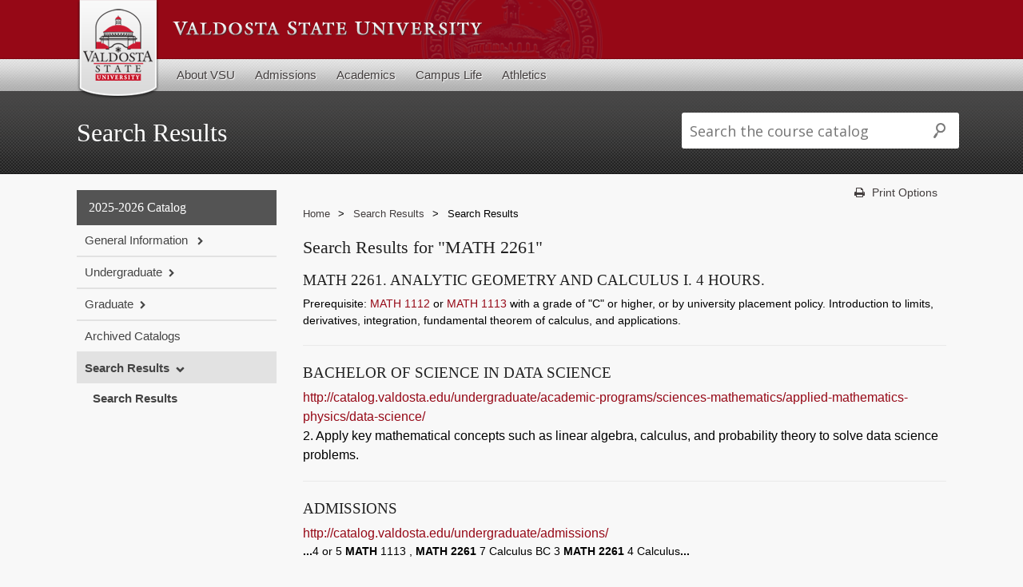

--- FILE ---
content_type: text/html; charset=UTF-8
request_url: http://catalog.valdosta.edu/search/?P=MATH%202261
body_size: 12883
content:
<!doctype html>
<html xml:lang="en" lang="en" dir="ltr">

<head>
<title>Search Results &lt; Valdosta State University</title>
<meta http-equiv="Content-Type" content="text/html; charset=utf-8" />
<link rel="search" type="application/opensearchdescription+xml"
			href="/search/opensearch.xml" title="Catalog" />
<meta name="viewport" content="width=device-width, initial-scale=1.0, minimum-scale=1.0" />
<link href="/favicon.ico" rel="shortcut icon" />
<link rel="stylesheet" type="text/css" href="/css/reset.css" />
<link rel="stylesheet" type="text/css" href="/css/courseleaf.css" />
<link rel="stylesheet" type="text/css" href="/fonts/font-awesome/font-awesome.min.css" />
<link rel="stylesheet" type="text/css" href="https://fonts.googleapis.com/css?family=Open+Sans:400italic,600italic,700italic,400,600,700" />
<link rel="stylesheet" type="text/css" href="/css/screen.css" media="screen" />
<link rel="stylesheet" type="text/css" href="/css/handheld.css" />
<link rel="stylesheet" type="text/css" href="/css/print.css" media="print" />
<script type="text/javascript" src="/js/jquery.js"></script>
<script type="text/javascript" src="/js/lfjs.js"></script>
<script type="text/javascript" src="/js/lfjs_any.js"></script>
<link rel="stylesheet" type="text/css" href="/js/lfjs.css" />
<script type="text/javascript" src="/js/courseleaf.js"></script>
<script type="text/javascript" src="/js/custom.js"></script>



</head>

<body>




<!--htdig_noindex-->
<div class="accessible noscript">
	<div class="accessible-menu">
		<ul>
			<li><a href="#content" rel="section">Skip to Content</a></li>
			<li><a href="/azindex/">AZ Index</a></li>
			<li><a href="/">Catalog Home</a></li>
			<li><a href="/">Institution Home</a></li>
		</ul>
	</div>
</div>
<!--/htdig_noindex-->

<!--htdig_noindex-->
<div id="header">
	<div class="wrap clearfix">
		<div id="logo">
			<a href="http://www.valdosta.edu"><img src="/images/vsu-logo.png" alt="VSU Logo" class="vsuLogo"></a>
			<a href="http://www.valdosta.edu"><img src="/images/vsu-type.png" alt="Valdosta State University" class="vsuType"></a>
			<span class="name">Valdosta State University</span>
		</div><!-- end #logo -->
	</div><!-- end .wrap -->
</div><!-- end #header -->
<!--/htdig_noindex-->

<!--htdig_noindex-->
<div id="navigation">
	<div class="wrap clearfix">
		<div id="hamburger"><span>Mobile Navigation</span></div>
		<ul class="clearfix">
			<li><a href="http://www.valdosta.edu/about/welcome.php">About VSU</a></li>
			<li><a href="http://www.valdosta.edu/admissions/welcome.php">Admissions</a></li>
			<li><a href="http://www.valdosta.edu/academics/welcome.php">Academics</a></li>
			<li><a href="http://www.valdosta.edu/student/welcome.php">Campus Life</a></li>
			<li><a href="http://www.vstateblazers.com/">Athletics</a></li>
		</ul>
	</div><!-- end .wrap -->
</div><!--end navigation-->
<!--/htdig_noindex-->

<div id="page-title-wrapper" class="clearfix">
	<div class="wrap">
		<h1 class="page-title">Search Results</h1>
		<div id="search" role="search">
			<form id="cl-search" action="/search/" class="clearfix">
				<label for="name">Search Catalog</label>
				<input type="text" name="search" size="25" placeholder="Search the course catalog" class="searchbox" id="name" title="Search Catalog" />
				<input type="submit" value="Search" class="submit" />
			</form>
		</div><!-- end #search -->
	</div>
</div> <!-- end page-title-wrapper -->

<div class="wrap clearfix">
	<a href="#print-dialog" id="print-btn" onclick="showPrintDialog(); return false;">
		<div id="print-button"> Print Options</div>
	</a>

	<div id="left-col">
		<div id="sidebar">
			<div id="sidebar-header" class="clearfix">
				<span id="sidebar-nav-mobile"><i class="fa fa-bars"></i></span><h3><a href="/">2025-2026 Catalog</a></h3>
			</div><!-- end #sidebar-header -->
			<!-- Begin Nav -->
			<div id="cl-menu">
<ul class="nav levelzero" id="/">
	<li class="isparent"><a href="/general-information/">General Information </a></li>
	<li class="isparent"><a href="/undergraduate/">Undergraduate</a></li>
	<li class="isparent"><a href="/graduate/">Graduate</a></li>
	<li><a href="/archive/">Archived Catalogs</a></li>
	<li class="active isparent"><a href="/search/">Search Results</a>
	<ul class="nav levelone" id="/search/">
		<li class="active self"><a href="#" onclick="return false;">Search Results</a></li>
	</ul>
	</li>
</ul>
			</div>
			<!-- End Nav -->
		</div><!-- end #sidebar -->
	</div><!-- end left-col -->
	
	<div id="right-col">

	<div id="content" role="main" class="widthfix">

		<!--htdig_noindex-->
<div id="breadcrumb" class="clearfix" role="navigation">
<ul><li><a href="/">Home</a><span class="crumbsep"> &gt; </span></li><li><a href="/search/">Search&nbsp;Results</a><span class="crumbsep"> &gt; </span></li><li><span class="active">Search Results</span></li></ul>
</div><!-- end #breadcrumb -->
<!--/htdig_noindex-->	




<div id="textcontainer" class="page_content">



<section class='searchresults'><h2>Search Results for "MATH 2261"</h2>
<div id="fssearchresults" class="searchresults"><article class="searchresult search-courseresult"><h3>MATH 2261.  Analytic Geometry and Calculus I.  4 Hours.</h3><div class="search-summary"><div class="courseblock">

<p class="courseblockdesc">
Prerequisite: <a href="/search/?P=MATH%201112" title="MATH 1112" class="bubblelink code" onclick="return showCourse(this, 'MATH 1112');">MATH 1112</a> or <a href="/search/?P=MATH%201113" title="MATH 1113" class="bubblelink code" onclick="return showCourse(this, 'MATH 1113');">MATH 1113</a> with a grade of &quot;C&quot; or higher, or by university placement policy. Introduction to limits, derivatives, integration, fundamental theorem of calculus, and applications.<br/>
</p>
</div></div></article>
<article class="searchresult search-pageresult"><a href="/undergraduate/academic-programs/sciences-mathematics/applied-mathematics-physics/data-science/"><h3>Bachelor of Science in Data Science</h3>
<cite class="displaypath">http://catalog.valdosta.edu/undergraduate/academic-programs/sciences-mathematics/applied-mathematics-physics/data-science/</cite></a><div class="search-summary">2. Apply key mathematical concepts such as linear algebra, calculus, and probability theory to solve data science problems.</div></article>
<article class="searchresult search-pageresult"><a href="/undergraduate/admissions/"><h3>Admissions</h3>
<cite class="displaypath">http://catalog.valdosta.edu/undergraduate/admissions/</cite></a><p class="search-snippet"><b>...</b>4 or 5 
 <b>MATH</b> 1113 ,  <b>MATH</b> <b>2261</b> 
 7 
 
 Calculus BC 
 3 
 <b>MATH</b> <b>2261</b> 
 4 
 
 Calculus<b>...</b></p></article>
<article class="searchresult search-pageresult"><a href="/undergraduate/academic-programs/"><h3>Core Curriculum</h3>
<cite class="displaypath">http://catalog.valdosta.edu/undergraduate/academic-programs/</cite></a><p class="search-snippet"><b>...</b>Algebra <b>MATH</b> 1113: Pre-calculus <b>MATH</b> 1113 : Pre-calculus <b>MATH</b> 1501: Calculus I <b>MATH</b> <b>2261</b><b>...</b></p></article>
<article class="searchresult search-pageresult"><a href="/undergraduate/academic-programs/sciences-mathematics/computer-science-engineering/engineering-studies/"><h3>Engineering Studies</h3>
<cite class="displaypath">http://catalog.valdosta.edu/undergraduate/academic-programs/sciences-mathematics/computer-science-engineering/engineering-studies/</cite></a><p class="search-snippet"><b>...</b>of Technology by taking  <b>MATH</b> <b>2261</b>  in Mathematics and Quantitative Skills,  <b>MATH</b> 2262  and an<b>...</b></p></article>
<article class="searchresult search-pageresult"><a href="/undergraduate/academic-programs/sciences-mathematics/chemistry-geoscience/bs-chemistry/"><h3>Bachelor of Science with a Major in Chemistry</h3>
<cite class="displaypath">http://catalog.valdosta.edu/undergraduate/academic-programs/sciences-mathematics/chemistry-geoscience/bs-chemistry/</cite></a><p class="search-snippet"><b>...</b>Skills and  <b>MATH</b> <b>2261</b>  in Technology, Mathematics, and Sciences. One  hour of  <b>MATH</b> <b>2261</b>  will<b>...</b></p></article>
<article class="searchresult search-pageresult"><a href="/undergraduate/academic-programs/sciences-mathematics/biology/bs-biology/"><h3>Bachelor of Science with a Major in Biology</h3>
<cite class="displaypath">http://catalog.valdosta.edu/undergraduate/academic-programs/sciences-mathematics/biology/bs-biology/</cite></a><p class="search-snippet"><b>...</b>pre-calculus ( <b>MATH</b> 1113 ) in Mathematics and Quantitative Skills and calculus ( <b>MATH</b> <b>2261</b> ) in Technology<b>...</b></p></article>
</div>
</section>
</div><!--end #textcontainer -->





	</div><!-- end #content -->
</div><!-- end right-col -->
</div> <!-- end wrap -->

<!--htdig_noindex-->
<div id="footer" role="contentinfo">
	<div class="wrap">
		<div id="maps">
			<a href="http://www.valdosta.edu/about/visitor-information/campus-and-area-maps.php">
				<img alt="Maps and Directions" src="/images/footer-building.png">
			</a>
			<a href="http://www.valdosta.edu/about/visitor-information/campus-and-area-maps.php" id="maps_and_directions">
				<span class="maps">Maps &amp;</span> 
				<span class="directions">Directions</span> 
			</a>
		</div>

		<div id="quick_links"><span class="title">Quick Links</span>
			<div class="lists_wrapper">
				<ul>
					<li><a href="http://www.valdosta.edu/about/">About VSU</a></li>
					<li><a href="http://www.valdosta.edu/admissions/">Admissions</a></li>
					<li><a href="http://www.valdosta.edu/academics/">Academics</a></li>
					<li><a href="http://www.valdosta.edu/student/welcome.php">Campus Life</a></li>
					<li><a href="http://www.vstateblazers.com/">Athletics</a></li>
					<li><a href="http://www.valdosta.edu/main/sitemap.php">Site Map</a></li>
					<li><a href="http://www.valdosta.edu/about/web-site-feedback.php">Feedback</a></li>
					<li><a href="http://www.valdosta.edu/administration/policies/welcome.php">Terms &amp; Conditions</a></li>
				</ul>
				<ul>
					<li><a href="http://www.valdosta.edu/administration/finance-admin/human-resources/employment-opportunities.php">Employment</a></li>
					<li><a href="http://www.valdostastate.org/" target="_blank" title="Alumni &amp; Friends Association">Alumni Association</a></li>
					<li><a href="http://www.valdosta.edu/student/emergency/">Emergency</a></li>
					<li><a href="http://www.valdosta.edu/library/">Library</a></li>
					<li><a href="http://www.valdosta.edu/main/myvsu.php">MyVSU</a></li>
					<li><a href="http://www.valdosta.edu/about/vsu-quick-contact-information.php">Contact Us</a></li>
					<li><a href="http://www.valdosta.edu/main/a-z-index.php">A-Z Directory</a></li>
					<li><a href="http://www.valdosta.edu/administration/policies/cover-page-2202.php" title="Ethics Hotline">Ethics&nbsp;Hotline</a></li>
				</ul>
			</div>
		</div>

		<div id="social">
			<div class="button">
				<a href="http://www.valdosta.edu/main/social.php">
					<div class="button_text">
						<strong>Connect</strong> With Us
					</div>
				</a>
			</div>
			<a href="http://www.valdosta.edu">
				<img src="/images/footer-vstate-logo.png" alt="Valdosta State Logo" class="vstate-logo">
			</a>
		</div>

		<div id="copyright">© 2015 Valdosta State University. &nbsp;1500 N. Patterson St., Valdosta, GA 31698</div>
	</div>
</div><!-- end #footer -->
<!--/htdig_noindex-->

<a href="#header" id="totop">Back to Top</a>

<div id="print-dialog" aria-labeledby="dialog-title" class="screen" role="aside">
	<div class="print-header">
		<h2 id="dialog-title">Print Options</h2>
	</div>
	<div class="print-body">
		<div class="print-option">
			<div class="option-head">
				<a href="#" onclick="hidePrintDialog();window.print();return false">Send Page to Printer</a>
			</div>
			<p>
				<em>Print this page.</em>
			</p>
		</div>
    </div>
	<div class="buttons clearfix">
		<div class="cancel">
			<a href="#" onclick="hidePrintDialog(); return false;">Cancel</a>
		</div>
	</div>
</div>


</body>
</html>


--- FILE ---
content_type: text/css
request_url: http://catalog.valdosta.edu/css/screen.css
body_size: 16171
content:
body {
	color: #000;
	font-family: "Helvetica Neue", Helvetica, Verdana, sans-serif;
	font-size: 100%;
	font-weight: 400;
	line-height: 1.5;
	background:#f8f8f8;
}

html { overflow-y: scroll; }

/*Accessibility*/
.accessible {
	padding: 10px;
	position: absolute;
	left: -9999em;
	background: #fff;
}
.accessible ul {
	text-align: right;
}
.accessible ul li {
	margin: 0 0 0 .5em;
	display: inline;
}
.accessible.noscript {
	position: relative;
	left: 0;
}

/*Core Layout*/
.wrap {
	width:100%;
	max-width: 70rem;
	box-sizing:border-box;
	padding:0 1rem;
	margin:0 auto;
}
#left-col {
	width: 23%;
	float: left;
	margin:20px 0;
}
#right-col {
	width: 74%;
	float: right;
}

/*Header*/
#header {
	background: #960816;
}
#header .wrap {
	height:74px;
	background:url('../images/vsu-seal.png') no-repeat center;
}
#logo {
	position: relative;
}
#logo a {
	color: #fff;
	font-size: 2em;
	text-decoration: none;
}
img.vsuLogo {
	position: absolute;
	top:0px;
}
img.vsuType {
	position: absolute;
	left:120px;
	top:26px;
}
#logo span.name {
	color:#fff;
	font-size:2.5em;
	display: block;
	font-weight: 600;
	position: absolute;
	left:-9999px;
}
/*Search*/
#search {
	font-size: .75em;
	text-align: right;
	float: right;
	margin-top: 27px;
	position: absolute;
	top: 0px;
	right: 0px;
}
#search label {
	display: none;
}
#search input[type=text] {
	padding: 10px;
	font-family: 'Open Sans', sans-serif;
	height: 25px;
	width: 280px;
	border-top-left-radius: 3px;
	border-bottom-left-radius: 3px;
	font-size: 1.5em;
	line-height: 2em;
}
#search input[type=submit] {
	margin-left: -3px;
	text-indent: -9999em;
	width: 50px;
	height: 45px;
	float: right;
	background: #fff url('../images/search-icon.png') no-repeat center center;
	border-left: 1px solid #efefef;
	cursor: pointer;
	background-size: 30%;
	border-top-right-radius: 3px;
	border-bottom-right-radius: 3px;
}

/*Main Nav*/
#navigation {
	background:url('../images/main-nav-bg.png') repeat-x #545454;
	box-shadow: 0px 1px 3px rgba(0,0,0,0.7);
}
#navigation ul {
	width: 600px;
	float: left;
	margin-left:114px;
}
#navigation li {
	font-size: .94em;
	display: inline-block;
}
#navigation li a {
	color: #423d3d;
	padding: .6em .7em;
	text-decoration: none;
	display: block;
	text-shadow:1px 1px 1px #fff;
	transition:background 150ms;
}
#navigation li a:hover,
#navigation li a:focus {
	background: white;
}
#hamburger { display: none; }
#hamburger span { display: none; }
#hamburger:after {
	content: "\f0c9";
	font-family: FontAwesome;
	display: inline-block;
}

/*Sidebar*/
#sidebar {
}
#sidebar h3 {
	padding: 10px 15px;
	font-weight: 500;
	color: white;
	background: #545454;
}
#sidebar h3 a {
	color:#fff;
	text-decoration: none;
}
#cl-menu ul.nav li a {
	padding: 8px 0px 8px 10px;
	font-size: 0.95em;
	color: #444;
	display: block;
	border-top: 2px solid #e2e2e2;
	text-decoration: none;
}
#cl-menu ul.nav ul.nav {
	padding-left:10px;
	margin-top:-8px;
}
#cl-menu ul.nav li:first-child a {
	border-top: 0;
}
#cl-menu li.active.isparent > a:after {
	margin-left: 8px;
	font-family: FontAwesome;
	font-size: .7em;
	content: "\f078";	
}
#cl-menu li.isparent > a:after {
	margin-left: 8px;
	font-family: FontAwesome;
	font-size: .7em;
	content: "\f054";	
}
#cl-menu li.self > a,
#cl-menu li.active > a { font-weight: 600; }

#sidebar-nav-mobile { display: none; height: 0; }

#cl-menu > ul.nav > li.self > a,
#cl-menu > ul.nav > li.active > a,
#cl-menu > ul.nav > li > a:hover,
#cl-menu > ul.nav > li > a:focus {
	font-weight: 600;
	background: #E2E2E2;
}

/*OnThisPage Sidebar*/

#sidebar-otp {
	background:#fff;
	margin:15px 0;
	padding:0 0 1em 0;
}
#sidebar-otp div.otp-title {font-size: 1em; margin: 0 0 .25em 0; font-weight: 600; background: #354458; padding:10px 15px; color:#fff; }
#sidebar-otp p {font-size: .85em;}
#sidebar-otp ul {font-size: .85em; list-style: disc; margin: 0; padding:0 .4em 0 1em;}
#sidebar-otp ul li ul {font-size: 1em; margin: 0 0 .5em .5em;}
#sidebar-otp ul li ul li ul li { list-style-type: circle; }
#sidebar-otp ul li:first-child, #sidebar ul ul li:first-child {margin-top: .5em;}
#sidebar-otp  p.divider {
    border: dashed 1px #AAA;
    margin: 5px 0px;
}
#sidebar-otp sub {
    font-size: 0.6em;
    font-style: italic;
}
#sidebaredit, .onthispageedit {
    text-decoration: none;
}
#sidebar-otp ul li {
	list-style-type: none;
	font-weight: 600;
}
#sidebar-otp ul li ul li {
	list-style-type:disc;
	font-weight: normal;
}

/*OnThisPage Inline */
.onthispage .otp-title {
	font-weight:600;
	margin-bottom:5px;
}
#content .onthispage ul {font-size: .85em; list-style: disc; margin: 0; padding:0 .4em 0 1em;}
#content .onthispage ul li ul {font-size: 1em; margin: 0 0 .5em .5em;}
#content .onthispage ul li ul li ul li { list-style-type: circle; }
#content .onthispage ul li {
	list-style-type: none;
	font-weight: 600;
}
#content .onthispage ul li ul li {
	list-style-type:disc;
	font-weight: normal;
}

/*Breadcrumb*/
#content #breadcrumb ul {
	margin:0 0 15px 0;
	padding:0;
}
#breadcrumb ul li {
	font-size: .9em;
	display: inline;
}
#breadcrumb ul li a {
	color:#423d3d;
}
#breadcrumb .crumbsep {
	margin:0 .5em;
}
/*Footer*/
#footer {
	background: url('../images/footer-bg.png') repeat-x #292929;
	margin: 50px 0px 0px 0px;
}
#footer a {
	color:#fff;
	text-decoration: none;
}
#maps {
	width: 30%;
	float: left;
	margin-right:4%;
}
#footer #maps #maps_and_directions .maps {
	width: 100px;
	display: block;
	float: left;
}
#footer #maps #maps_and_directions .directions {
	width: 100px;
	display: block;
	text-align: right;
}
#quick_links {
	width: 41%;
	float: left;
}
#quick_links .title {
	display: block;
	font-size: 18px;
	margin: 20px auto 5px 30px;
	color: #bcbdbf;
}
#quick_links .lists_wrapper {
	margin: 0 auto;
	width: 78%;
}
#quick_links ul, #quick_links ul a {
	display: block;
	list-style: none;
	float: left;
	color: #FFF;
	text-decoration: none;
	font-size: 0.98em;
	margin: 0 1em 0 0;
}
#social {
	width: 17%;
	float: left;
}
#social .button {
	margin: 20px auto;
	height: 81px;
	width: 121px;
	background-image: url('../images/footer-social.png');
	display: block;
	cursor: pointer;
	border: none;
}
#social .button .button_text {
	color: #fff;
	width: 121px;
	text-align: center;
	display: block;
	padding-top: 65px;
	font-size: 14px;
	line-height: 14px;
	cursor: pointer;
}
#social .vstate-logo {
	margin: 0 auto;
	height: 68px;
	width: 90px;
	display: block;
	cursor: pointer;
}
#footer #copyright {
	clear: left;
	width: 100%;
	color: #BCBDBF;
	font-size: 12px;
	text-align: center;
	height: 40px;
	}

/*Content*/
#content-wrapper {
	margin: 20px auto;
	width: 100%;
	max-width: 1000px;	
}

#page-title-wrapper {
	background-image: url('../images/department-header-bg.png');
	background-size:contain;
	min-height: 103px;
}
#page-title-wrapper .wrap {
	position: relative;
}
#content a {
	color: #960816;
	text-decoration: none;
}

/*General Typography*/
h1.page-title {
	padding: 28px 0px;
	margin: 0;
	font-size: 2em;
	font-weight: 500;
	color: #FFF;
	font-family: Georgia, "Times New Roman", Times, serif;
	width:65%;
}
h2,h3,h4,h5,h6 { color:#222; font-weight:500; font-family: Georgia, "Times New Roman", Times, serif; }
#content h2 {font-size: 1.4em; margin: 0 0 .5em 0; }
#content h3 {font-size: 1.2em; margin: 0 0 .25em 0; }
#content h4 {font-size: 1em; margin: 0 0 .25em 0; }
#content h5 {font-size: 1em; margin: 0 0 .25em 0; }
#content h6 {font-size: 1em; margin: 0 0 .25em 0; }
#content p, #content dl {font-size: .9em; margin: 0 0 1em 0;}
#content p.introtext { font-weight: 600; font-size:.92em; }
#content ul {font-size: .9em; list-style: disc; margin: 0 0 .5em 25px;}
#content ol {font-size: .9em; margin: 0 0 .5em 30px;}
#content ol li, #content ul li {margin: 0 0 .5em 0;}
#content li br {margin: 0 0 .5em 0;}
#content ul li ul, #content ol li ol {font-size: 1em;}
#content ol li ul, #content ul li ol {font-size: 1em;}
#content li p, #content ul table, #content ol table {font-size: 1em;}
#content sup {font-size: .8em; vertical-align: super; line-height: 1;}
#content sub {font-size: .8em; vertical-align: sub; line-height: 1;}
#content hr {display: block; height: 1px; border: 0; border-top: 1px solid #ccc; margin: 1em 0; padding: 0;}

/*Nested Ordered Lists*/
#content ol:not([type]) {list-style: decimal;}
#content ol ol:not([type]) {list-style: lower-alpha;}
#content ol ol ol:not([type]) {list-style: lower-roman;}
#content ol ol li:first-child, #content ol ol ol li:first-child {margin-top: .5em;}

/*Nested Unordered Lists*/
#content ul ul li:first-child, #content ul ul ul li:first-child {margin-top: .5em;}

/*Tightlist*/
#content ul.tightlist {list-style: none; margin: 0 0 .5em 0;}
#content ul.tightlist ul {list-style: none; margin: 0 0 0 25px;}
#content ul.tightlist li {margin: 0;}
#content ul.tightlist ul li:first-child, #content ul.tightlist ul ul li:first-child {margin-top: 0;}

/*Blockquotes*/
#content blockquote {margin: 0 0 .25em 0; border-left: 5px solid #ccc; padding: 0 0 0 .5em; font-style: italic;}
#content blockquote p {line-height: 1.5;}
#content blockquote cite {display: block; font-size: .75em;}
#content blockquote cite:before {content: "\2014 \0020";}
#content blockquote cite a, blockquote cite a:visited, blockquote cite a:visited {color: #ccc;}

/*Tables*/
#content table {font-size: .75em; margin: 0 0 1em 0; width: 100%; border: 1px solid #ccc;}
#content th {padding: .3em .75em; vertical-align: top; font-weight: bold; border-bottom: 1px solid #ccc; text-align: left; background: #f1f1f2;}
#content td {border-top: 1px solid #ccc; padding: .3em .75em; vertical-align: top;}
#content td img {vertical-align: top;}
#content td p, #content td li {margin: 0; font-size: 1em;}

/*Two Columns*/
#content .cola {
	width: 48%;
	float: left;
}
#content .colb {
	width: 48%;
	float: right;
}

/*Structured Content*/
#content tr.areaheader td,
#content td.areaheader,
#content tr.listsum td,
#content tr.plangridtotal td,
#content tr.plangridsum td {
	font-weight: bold;
}
#content tr.odd {
	background: #f7f7f7;
}
#content tr.orclass td {
	padding-top: 0;
	border-top: none;
}
#content tr.orclass td.codecol {
	padding-left: 2em;
}
#content td.hourscol,
#content th.hourscol {
	text-align: right;
}
#content .hiddencourselist {
	display: none;
}

/*Plan Grid*/
#content .plangridyear th {
	border-top: 1px solid #ccc;
}

/*Footnotes*/
#content .sc_footnotes {
	border: 0;
}
#content .sc_footnotes td {
	padding: 0 0 .75em 0;
	border: 0;
}
#content .sc_footnotes td.symcol {
	width: 15px;
	font-size: .8em;
}

/*Course Blocks*/
#content p.courseblocktitle {
	margin: 0;
	font-weight: bold;
}

/*Tabs*/
#content #tabs {
	margin: 0 0 15px 0;
}
#content #tabs ul {
	margin: 0 0;
}
#content #tabs ul li {
	float: left;
	list-style-type: none;
}
#content #tabs ul li a {
	padding: 7px 18px;
	background: #E2E2E2;
	display: block;
	color:#423d3d;
}
#content #tabs ul li.active a {
	color: white;
	background: #545454;
}

/*A-Z Index*/
#content ul.letternav {
	margin: 0 0 1em 0;
	list-style: none;
}
#content ul.letternav li {
	text-transform: uppercase;
	font-weight: bold;
	float: left;
	margin: 0 1px 1px 0;
}
#content ul.letternav li a,
#content ul.letternav li.inactive {
	padding: .25em .6em;
	color: #fff;
	text-align: center;
	text-decoration: none;
	display: block;
	width: 2em;
	float: left;
	border: none;
	background: #545454;
}
#content ul.letternav li.inactive {
	background: #999;
}
#content ul.letternav li a {
	color: #fff;
	text-decoration: none;
	border: none;
}
#content ul.letternav li a:hover,
#content ul.letternav li a:active,
#content ul.letternav li a:focus {
	background: #555;
}

/*Image Floats*/
#content img.imgleft {
	padding: 0 10px 10px 0;
	float: left;
}
#content img.imgright {
	padding: 0 0 10px 10px;
	float: right;
}

/*Archive Message*/
#content .archive-message p {
	padding: .5em;
	border: 1px solid #ccc;
}

/*Shared Message*/
#content .shared-message p {
	padding: .5em;
	border: 1px solid #ccc;
}

/*Google Search Results*/
#content .gcs-pagination {
	text-align: left;
}
#content .gcs-pagination a,
#content .gcs-pagination .current {
	padding: 5px 12px;
	font-size: 0.75em;
	color: #333;
	text-decoration: none;
	background-color: #f5f5f5;
	background-image: none;
	background-image: -moz-linear-gradient(top, #ffffff, #e6e6e6);
	background-image: -webkit-gradient(linear, 0 0, 0 100%, from(#ffffff), to(#e6e6e6));
	background-image: -webkit-linear-gradient(top, #ffffff, #e6e6e6);
	background-image: -o-linear-gradient(top, #ffffff, #e6e6e6);
	background-image: linear-gradient(to bottom, #ffffff, #e6e6e6);
	border: 1px solid #bbbbbb;
	display: inline-block;
	border-radius: 4px;
	-moz-border-radius: 4px;
	-webkit-border-radius: 4px;
}
#content .gcs-pagination .current {
	color: #fff;
	background-color: #999;
	background-image: none;
}

/*Google Search Results*/
#content .gcs-url {
	overflow: hidden;
	text-overflow: ellipsis;
	display: inline-block;
	width: 100%;
}
#content .gcs-total  {
	margin: 0 0 1em 0;
	font-style: italic;
}
#content .gcs-result h3 {
	margin: 0;
}

/*To Top*/
a#totop {
	display: block;
	color: #fff;
	position: fixed;
	bottom: 15px;
	right: 15px;
	background: url('../images/up.png') no-repeat;
	text-indent: -9999em;
	width: 57px;
	height: 57px;
	border-radius: 50%;
	-moz-border-radius: 50%;
	-webkit-border-radius: 50%;
	z-index: 999;
}

/*Print Popup*/
a#print-btn {
	display: block;
	float:right;
}
#print-button {
	margin: 8px 1px 0 0;
	padding: 5px 10px;
	font-size: .9em;
	display: inline-block;
	float: right;
	color: #423d3d;
}
#print-button:before {
	margin-right: 5px;
	content: "\f02f";
	font-family: FontAwesome;
	display: inline-block;
	
}
#print-dialog {
	padding: 0;
	width: 350px;
	text-align: left;
	background: #fff;
	border: 1px solid #ccc;
	border-radius: 4px;
	-moz-border-radius: 4px;
	-webkit-border-radius: 4px;
}
#print-dialog.screen {
	font-size: 100%;
}
#print-dialog .print-header {
	padding: 10px;
	font-size: 1.5em;
	border-bottom: 1px solid #ccc;
}
#print-dialog .print-body {
	padding: 20px 10px;
}
#print-dialog .print-option {
	padding: 0 0 10px 0;
}
#print-dialog .print-option p {
	margin: 0;
}
#print-dialog .print-option a {
	color:#423d3d;
	font-weight: bold;
	text-decoration: none;
}
#print-dialog .buttons {
	padding:10px;
	background: #545454;
}
#print-dialog .cancel a {
	padding: 5px 12px;
	display: inline-block;
	font-size: 16px;
	line-height: normal;
	color: #333;
	text-align: center;
	cursor: pointer;
	text-decoration: none;
	float: right;
	border: 1px solid #ebebeb;
	background-color: #e6e6e6;
	background-image: -moz-linear-gradient(white, #e6e6e6);
	background-image: -o-linear-gradient(white, #e6e6e6);
	background-image: -webkit-gradient(linear, left top, left bottom, color-stop(0, white), color-stop(1, #e6e6e6));
	background-image: -webkit-linear-gradient(white, #e6e6e6);
	background-image: -ms-linear-gradient(white, #e6e6e6);
	background-image: linear-gradient(white, #e6e6e6);
	border-radius: 4px;
	-moz-border-radius: 4px;
	-webkit-border-radius: 4px;
}
#print-dialog.noscript {
	display: block;
	position: relative;
}
@media only screen and (max-width: 767px) {
	#print-dialog {
		width: 90%;
	}
}

/*Clearfix*/
.clearfix:after {
	content: ".";
	display: block;
	height: 0;
	clear: both;
	visibility: hidden;
}
.clearfix {display: inline-block;}
.widthfix {box-sizing: border-box; -moz-box-sizing: border-box;}

/* Hides from IE-mac \*/
* html .clearfix {height: 1%;}
.clearfix {display: block;}
/* End hide from IE-mac */

--- FILE ---
content_type: text/css
request_url: http://catalog.valdosta.edu/css/handheld.css
body_size: 3003
content:
@media(max-width:1150px) {

	h1.page-title { font-size:1.4em; width:50%; padding:35px 0; }
	#search { right:10px; }
}

@media(max-width:960px) {
	#header .wrap { position: relative; }
	
	#logo { float:none; width:90%; }

}

@media(max-width:767px) {

	#header .wrap {
		height:50px;
	}

	#breadcrumb,#print-button, img.vsuLogo { display: none; }

	img.vsuType {
		left:0;
		top:16px;
	}

	#content {
		border-left:none;
		border-right:none;
	}
	#right-col {
		width:100%;
	}
	
	h1.page-title {
		font-size: 1.5em;
		color: #000;
		margin-left: 0px;
		padding: 15px 0px;
		width:auto;
	}
	
	#search {
		position: static;
		margin: 0px;
		width:auto;
		text-align: left;
		float:none;
	}
	#search input[type=text] {
		border: 2px solid #5d5d5d;
		border-right: none;
		height: 38px;
		font-size: 1.2em;
		width:87%;
		float:left;
		box-sizing:border-box;
	}
	#search input[type=submit] {
		border: 2px solid #5d5d5d;
		border-left: none;
		height: 38px;
		width:13%;
		float:left;
		box-sizing:border-box;
		background-size:18px;
	}
	#left-col {
		width:auto;
		float:none;
	}
	#cl-menu {
		display: none;
	}
	#cl-menu ul.nav li a {
		background: #eaeaea;
	}
	#sidebar {
		color:white;
		box-sizing:border-box;
		-moz-box-sizing:border-box;
		width: 100%;
		background:#eaeaea;
	}
	#sidebar-header {
		background: #545454;
		padding: 10px;
		cursor: pointer;
	}
	#sidebar h3 {
		background:none !important;
		padding:0;
		float:left;
	}
	#sidebar-nav-mobile {
		float:left;
		display: inline-block;
		font-size:22px;
		margin:-5px 15px 0 5px;
		height:22px;
	}
	#cl-menu ul.nav li a {
		background:#eaeaea;
	}

	#navigation {
		margin:0;
		padding:0;
		text-align: left;
		width:100%;
		float:none;
		width: 100%;
	}
	#hamburger {
		display: block;
		color: #545454;
		font-size: 1.8em;
		margin-left: 15px;
		cursor: pointer;
		height: 41px;
	}
	#navigation ul {
		display: none;
		margin-left: 0px;
		width: 100%;
	}
	#navigation li {
		float: none;
		display: block;
	}
	#navigation li a:hover, #navigation li a:focus {
		background: white;
		color: #545454;
	}
	#navigation li a {
		float: none;
		color: #fff;
		text-shadow: none;
		font-size: 1.2em;
		padding: .5em 0.7em;
	}

	#page-title-wrapper {
		background: none;
		height: auto;
	}

	#maps {
		float: inherit;
		margin: 0 auto;
		width: 46%;
		margin: 0 auto 1em auto;
	}
	
	#maps span {
		width:auto !important;
		float:none !important;
		display: inline-block !important;
	}

	#quick_links, #social {
		clear: left;
		width: 60%;
		margin: 0 auto 20px auto;
		float: inherit;
	}
	#quick_links .lists_wrapper {
		width: auto;
		float: left;
		margin-bottom: 20px;
	}
	#quick_links, #social {
		clear: left;
		width: 60%;
		margin: 0 auto 20px auto;
		float: inherit;
	}

	#content #tabs ul li {
		float:none;
		width:auto;
		display: block;
		margin:0;
	}
}

--- FILE ---
content_type: application/javascript
request_url: http://catalog.valdosta.edu/js/custom.js
body_size: 2501
content:
function getElementsByClassName(className, tag) {
	var ret = [];
	if (document.getElementsByClassName) {
		var els = document.getElementsByClassName(className);
		var nodere = (tag)? new RegExp("\\b" + tag + "\\b", "i") : null;
		for(var i=0; i < els.length; i++) {
			if(nodere.test(els[i].nodeName)) {
				ret[ret.length] = els[i];
			}
		}
	} else {

		var els = document.getElementsByTagName(tag);
		for(var i=0; i < els.length; i++) {
			if(els[i].className == className)
				ret[ret.length] = els[i];
		}
	}
	return ret;
}
function showNav() {
	var els = getElementsByClassName("topnav", "a");
	for(var i=0; i < els.length; i++) {
		els[i].style.display = "block";
	}
}
function hideNav() {
	var els = getElementsByClassName("topnav", "a");
	for(var i=0; i < els.length; i++) {
		els[i].style.display = "none";
	}
}
function loaded() {
	if(window.location.hash.length > 0 && window.location.hash != "#top" && window.location.hash != "top")
		showNav();
	else
		hideNav();
}

$(document).ready(function(){

	//Accessibility helper
    $('.noscript').removeClass('noscript');

    //Show menu when focused
    $('.accessible li a').focus(function() {$('.accessible').addClass('noscript');});
    $('.accessible li a').blur(function() {$('.accessible').removeClass('noscript');});

    //To Top
    $('a#totop').hide();
    $(window).scroll(function() {
        if($(this).scrollTop() != 0) {
            $('a#totop').fadeIn();   
        } else {
            $('a#totop').fadeOut();
        }
    });

    //Main nav hamburger toggle
    $("#hamburger").click(function() {
    	$("#navigation ul").slideToggle("fast");
    });

    //Sidebar header navigation toggle
    $("#sidebar-header").click(function() {
    	if($(window).width() < 767) {
    		$("#cl-menu").slideToggle("fast");
    	}
    }); 

    var querywidth = 767 - (window.innerWidth - $('body').width());
    function checkWidth(){
        if ($(window).width() <= querywidth) {
            $('#cl-menu').hide();
            $("#navigation ul").hide();
            bubblewidth = '100%';
        } else {
            $('#cl-menu').show();
            $("#navigation ul").show();
            bubblewidth = '450';
        }
    }

    //Execute on load
    checkWidth();

    //Bind
    var width = $(window).width();
    $(window).resize(function() {
        if($(window).width() != width) {
            checkWidth();
        }
    });
});